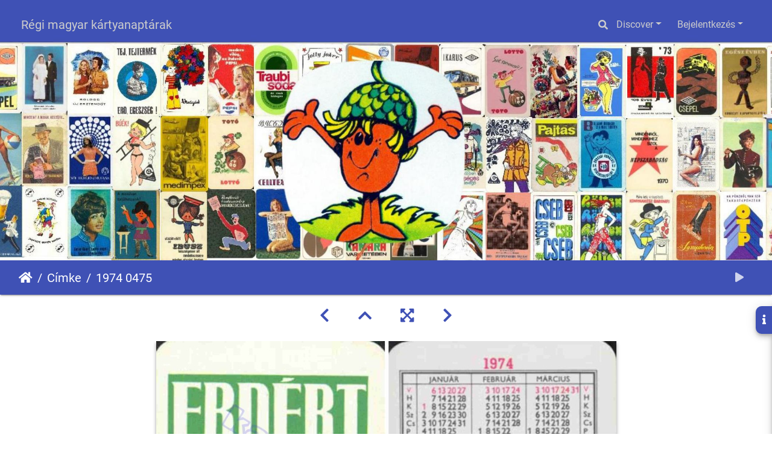

--- FILE ---
content_type: text/html; charset=utf-8
request_url: https://kartyanaptarak.hu/picture.php?/5100/tags/905-erdert_erdogazdasagi_es_faipari_termekeket_ertekesito_es_feldolgozo_vallalat
body_size: 13186
content:
<!DOCTYPE html>
<html lang="hu" dir="ltr">
<head>
    <meta http-equiv="Content-Type" content="text/html; charset=utf-8">
    <meta name="generator" content="Piwigo (aka PWG), see piwigo.org">
    <meta name="viewport" content="width=device-width, initial-scale=1.0, maximum-scale=1.0, viewport-fit=cover">
    <meta name="mobile-web-app-capable" content="yes">
    <meta name="apple-mobile-web-app-capable" content="yes">
    <meta name="apple-mobile-web-app-status-bar-style" content="black-translucent">
    <meta http-equiv="X-UA-Compatible" content="IE=edge">
    <meta name="keywords" content="ERDÉRT - ERDŐGAZDASÁGI ÉS FAIPARI TERMÉKEKET ÉRTÉKESÍTŐ ÉS FELDOLGOZÓ VÁLLALAT">
    <meta name="description" content="ERDÉRT MÉRETRE SZABÁS KIS TÉTELŰ TELEPI ELADÁS ÜTEMES SZÁLLÍTÁS, KOOPERÁCIÓ - 1974_0475.jpg">

    <title>1974 0475 | Régi magyar kártyanaptárak</title>
    <link rel="shortcut icon" type="image/x-icon" href="themes/default/icon/favicon.ico">
    <link rel="icon" sizes="192x192" href="themes/bootstrap_darkroom/img/logo.png">
    <link rel="apple-touch-icon" sizes="192x192" href="themes/bootstrap_darkroom/img/logo.png">
    <link rel="start" title="Főoldal" href="/" >
    <link rel="search" title="Keresés" href="search.php">
    <link rel="first" title="Első oldal" href="picture.php?/2076/tags/905-erdert_erdogazdasagi_es_faipari_termekeket_ertekesito_es_feldolgozo_vallalat">
    <link rel="prev" title="Előző" href="picture.php?/4968/tags/905-erdert_erdogazdasagi_es_faipari_termekeket_ertekesito_es_feldolgozo_vallalat">
    <link rel="next" title="Következő" href="picture.php?/5101/tags/905-erdert_erdogazdasagi_es_faipari_termekeket_ertekesito_es_feldolgozo_vallalat">
    <link rel="last" title="Utolsó oldal" href="picture.php?/14656/tags/905-erdert_erdogazdasagi_es_faipari_termekeket_ertekesito_es_feldolgozo_vallalat">
    <link rel="up" title="Bélyegképek" href="index.php?/tags/905-erdert_erdogazdasagi_es_faipari_termekeket_ertekesito_es_feldolgozo_vallalat">
    <link rel="canonical" href="picture.php?/5100">

     <link rel="stylesheet" type="text/css" href="_data/combined/g1fqdk.css">

<link rel="prerender" href="picture.php?/5101/tags/905-erdert_erdogazdasagi_es_faipari_termekeket_ertekesito_es_feldolgozo_vallalat">
</head>

<body id="thePicturePage" class="section-tags tag-905 image-5100 "  data-infos='{"section":"tags","tag_ids":["905"],"image_id":"5100"}'>

<div id="wrapper">
        <nav class="navbar navbar-expand-lg navbar-main bg-dark navbar-dark navbar-transparent fixed-top">
            <div class="container-fluid">
                <a class="navbar-brand mr-auto" href="/">Régi magyar kártyanaptárak</a>
                <button type="button" class="navbar-toggler" data-toggle="collapse" data-target="#navbar-menubar" aria-controls="navbar-menubar" aria-expanded="false" aria-label="Toggle navigation">
                    <span class="fas fa-bars"></span>
                </button>
                <div class="collapse navbar-collapse" id="navbar-menubar">
                  <form class="form-inline navbar-form ml-auto" role="search" action="qsearch.php" method="get" id="quicksearch" onsubmit="return this.q.value!='' && this.q.value!=qsearch_prompt;">
                    <i class="fas fa-search" title="Keresés" aria-hidden="true"></i>
                    <div class="form-group">
                        <input type="text" name="q" id="qsearchInput" class="form-control" placeholder="Keresés" />
                    </div>
                  </form>
<!-- Start of menubar.tpl -->
<ul class="navbar-nav">
    <li class="nav-item dropdown">                                                                                                                                                   
        <a href="#" class="nav-link dropdown-toggle" data-toggle="dropdown">Discover</a>
        <div class="dropdown-menu dropdown-menu-right" role="menu">
      <a class="dropdown-item" href="tags.php" title="Lehetséges címkék">Címkék
          <span class="badge badge-secondary ml-2">2919</span>      </a>
      <a class="dropdown-item" href="search.php" title="Keresés" rel="search">Keresés
                </a>
      <a class="dropdown-item" href="about.php" title="Impresszum">Impresszum
                </a>
      <a class="dropdown-item" href="notification.php" title="RSS-Feed" rel="nofollow">RSS
                </a>
      <a class="dropdown-item" href="osmmap.php?/categories&v=3" title="DISPLAY_ON_MAP" rel=nofollow>Térképi megjelenítés
                </a>
        </div>
    </li>

<li class="nav-item dropdown" id="identificationDropdown">

    <a href="#" class="nav-link dropdown-toggle" data-toggle="dropdown">Bejelentkezés</a>
    <div class="dropdown-menu dropdown-menu-right" role="menu">
<div class="dropdown-header"><form class="navbar-form" method="post" action="identification.php" id="quickconnect"><div class="form-group"><input class="form-control mb-2" type="text" name="username" id="username" value="" placeholder="Felhasználónév"><input class="form-control" type="password" name="password" id="password" placeholder="Jelszó"></div><div class="form-check checkbox"><label class="form-check-label"><input class="form-check-input" type="checkbox" name="remember_me" id="remember_me" value="1"> Jegyezz meg</label></div><input type="hidden" name="redirect" value="%2Fpicture.php%3F%2F5100%2Ftags%2F905-erdert_erdogazdasagi_es_faipari_termekeket_ertekesito_es_feldolgozo_vallalat"><button type="submit" class="btn btn-primary btn-raised" name="login">Bejelentkezés</button></form></div>    </div>


</li>

</ul>
<!-- End of menubar.tpl -->

                </div>
            </div>
        </nav>

        <div class="page-header page-header-small">
            <div class="page-header-image" style="background-image: url(/docs/hatter_Marci_kozepen_keskenycsikkal.jpg); transform: translate3d(0px, 0px, 0px);"></div>
            <div class="container">
                <div id="theHeader" class="content-center">
                    
                </div>
            </div>
        </div>




<!-- End of header.tpl -->
<!-- Start of picture.tpl -->


<nav class="navbar navbar-contextual navbar-expand-lg navbar-dark bg-primary sticky-top mb-2">
    <div class="container-fluid">
        <div class="navbar-brand">
            <div class="nav-breadcrumb d-inline-flex"><a class="nav-breadcrumb-item" href="/">Főoldal</a><a class="nav-breadcrumb-item" href="tags.php" title="Lehetséges címkék">Címke</a> <span class="nav-breadcrumb-item active">1974 0475</span></div>
        </div>
        <button type="button" class="navbar-toggler" data-toggle="collapse" data-target="#secondary-navbar" aria-controls="secondary-navbar" aria-expanded="false" aria-label="Toggle navigation">
            <span class="fas fa-bars"></span>
        </button>
        <div class="navbar-collapse collapse justify-content-end" id="secondary-navbar">
            <ul class="navbar-nav">
                <li class="nav-item">
                    <a class="nav-link" href="javascript:;" title="Diavetítés" id="startSlideshow" rel="nofollow">
                        <i class="fas fa-play fa-fw" aria-hidden="true"></i><span class="d-lg-none ml-2 text-capitalize">Diavetítés</span>
                    </a>
                </li>
            </ul>
        </div>
    </div>
</nav>


<div id="main-picture-container" class="container-fluid">


  <div class="row justify-content-center">
    <div id="navigationButtons" class="col-12 py-2">
<a href="picture.php?/4968/tags/905-erdert_erdogazdasagi_es_faipari_termekeket_ertekesito_es_feldolgozo_vallalat" title="Előző : 1974 0338" id="navPrevPicture"><i class="fas fa-chevron-left" aria-hidden="true"></i></a><a href="index.php?/tags/905-erdert_erdogazdasagi_es_faipari_termekeket_ertekesito_es_feldolgozo_vallalat" title="Bélyegképek"><i class="fas fa-chevron-up"></i></a><a href="javascript:;" title="Fullscreen" id="startPhotoSwipe"><i class="fas fa-expand-arrows-alt" aria-hidden="true"></i></a><a href="picture.php?/5101/tags/905-erdert_erdogazdasagi_es_faipari_termekeket_ertekesito_es_feldolgozo_vallalat" title="Következő : 1974 0476" id="navNextPicture"><i class="fas fa-chevron-right" aria-hidden="true"></i></a>    </div>
  </div>

  <div id="theImage" class="row d-block justify-content-center mb-3">
    <img class="path-ext-jpg file-ext-jpg" src="_data/i/galleries/Years/1974/1974_0475-me.jpg" width="763" height="594" alt="1974_0475.jpg" id="theMainImage" usemap="#mapmedium" title="ERDÉRT MÉRETRE SZABÁS KIS TÉTELŰ TELEPI ELADÁS ÜTEMES SZÁLLÍTÁS, KOOPERÁCIÓ">
  
<map name="mapmedium"><area shape=rect coords="0,0,190,594" href="picture.php?/4968/tags/905-erdert_erdogazdasagi_es_faipari_termekeket_ertekesito_es_feldolgozo_vallalat" title="Előző : 1974 0338" alt="1974 0338"><area shape=rect coords="190,0,569,148" href="index.php?/tags/905-erdert_erdogazdasagi_es_faipari_termekeket_ertekesito_es_feldolgozo_vallalat" title="Bélyegképek" alt="Bélyegképek"><area shape=rect coords="573,0,763,594" href="picture.php?/5101/tags/905-erdert_erdogazdasagi_es_faipari_termekeket_ertekesito_es_feldolgozo_vallalat" title="Következő : 1974 0476" alt="1974 0476"></map>
  </div>

<div id="sidebar">
    <div id="info-content" class="info">
        <dl id="standard" class="imageInfoTable">
            <h4>Information</h4>
            <div id="Tags" class="imageInfo">
                <dt>Címkék</dt>
                <dd>
                    <a href="index.php?/tags/905-erdert_erdogazdasagi_es_faipari_termekeket_ertekesito_es_feldolgozo_vallalat">ERDÉRT - ERDŐGAZDASÁGI ÉS FAIPARI TERMÉKEKET ÉRTÉKESÍTŐ ÉS FELDOLGOZÓ VÁLLALAT</a>                </dd>
            </div>
            
<div id="Categories" class="imageInfo">
                <dt>Albumok</dt>
                <dd>
                <a href="index.php?/category/evek-years">Évek - Years</a> / <a href="index.php?/category/album-1974">1974</a>
                <br /><a href="index.php?/category/cegek-vallalatok-szervezetek-firms-companies-organizations">Cégek, vállalatok, szervezetek - Firms, companies, organizations</a> / <a href="index.php?/category/erdert">Erdért</a>
                </dd>
            </div>

        </dl>
    </div>
    <div class="handle">
        <a id="info-link" href="#">
            <span class="fas fa-info" aria-hidden="true"></span>
        </a>
    </div>
</div>

  <div id="theImageComment" class="row justify-content-center mb-3">
    <div class="text-center col-lg-10 col-md-12 mx-auto">
      <section id="important-info">
        <h5 class="imageComment">ERDÉRT MÉRETRE SZABÁS KIS TÉTELŰ TELEPI ELADÁS ÜTEMES SZÁLLÍTÁS, KOOPERÁCIÓ</h5>
      </section>
    </div>
  </div>

      <div id="theImageShareButtons" class="row justify-content-center">
    <section id="share">
        <a href="http://twitter.com/share?text=1974 0475&amp;url=https://kartyanaptarak.hu/picture.php?/5100/tags/905-erdert_erdogazdasagi_es_faipari_termekeket_ertekesito_es_feldolgozo_vallalat"
           onclick="window.open(this.href, 'twitter-share', 'width=550,height=235');return false;" title="Share on Twitter">
            <i class="fab fa-twitter"></i>        </a>
        <a href="https://www.facebook.com/sharer/sharer.php?u=https://kartyanaptarak.hu/picture.php?/5100/tags/905-erdert_erdogazdasagi_es_faipari_termekeket_ertekesito_es_feldolgozo_vallalat"
           onclick="window.open(this.href, 'facebook-share','width=580,height=296');return false;" title="Share on Facebook">
            <i class="fab fa-facebook"></i>        </a>
        <a href="https://www.pinterest.com/pin/create/button/?url=https://kartyanaptarak.hu/picture.php?/5100/tags/905-erdert_erdogazdasagi_es_faipari_termekeket_ertekesito_es_feldolgozo_vallalat&media=https://kartyanaptarak.hu/picture.php?/5100/tags/905-erdert_erdogazdasagi_es_faipari_termekeket_ertekesito_es_feldolgozo_vallalat/../_data/i/galleries/Years/1974/1974_0475-la.jpg"
           onclick="window.open(this.href, 'pinterest-share', 'width=490,height=530');return false;" title="Pin on Pinterest">
            <i class="fab fa-pinterest"></i>        </a>
        <a href="https://vkontakte.ru/share.php?url=https://kartyanaptarak.hu/picture.php?/5100/tags/905-erdert_erdogazdasagi_es_faipari_termekeket_ertekesito_es_feldolgozo_vallalat&image=https://kartyanaptarak.hu/picture.php?/5100/tags/905-erdert_erdogazdasagi_es_faipari_termekeket_ertekesito_es_feldolgozo_vallalat/../_data/i/galleries/Years/1974/1974_0475-la.jpg"
           onclick="window.open(this.href, 'vk-share', 'width=490,height=530');return false;" title="Share on VK">
            <i class="fab fa-vk"></i>        </a>
    </section>
  </div>
</div>

<div id="carousel-container" class="container">
  <div id="theImageCarousel" class="row mx-0">
    <div class="col-lg-10 col-md-12 mx-auto">
      <div id="thumbnailCarousel" class="slick-carousel center">
                        <div class="text-center">
          <a  href="picture.php?/2076/tags/905-erdert_erdogazdasagi_es_faipari_termekeket_ertekesito_es_feldolgozo_vallalat" data-index="0" data-name="1969 0208" data-description="ERDEI TERMÉKEKET FELDOLGOZÓ ÉRTÉKESÍTŐ V. BUDAPEST" data-src-xlarge="_data/i/galleries/Years/1969/1969_0208-xx.jpg" data-size-xlarge="952 x 1242" data-src-large="_data/i/galleries/Years/1969/1969_0208-la.jpg" data-size-large="579 x 756" data-src-medium="_data/i/galleries/Years/1969/1969_0208-me.jpg" data-size-medium="455 x 594">
            <img data-lazy="_data/i/galleries/Years/1969/1969_0208-sq.jpg" alt="1969 0208" title="" class="img-fluid path-ext-jpg file-ext-jpg">
          </a>
        </div>
                        <div class="text-center">
          <a  href="picture.php?/2428/tags/905-erdert_erdogazdasagi_es_faipari_termekeket_ertekesito_es_feldolgozo_vallalat" data-index="1" data-name="1970 0172" data-description="MINDEN RENDELTETÉSNEK MEGFELELNEK: ERDÉRT FAHÁZAK" data-src-xlarge="_data/i/galleries/Years/1970/1970_0172-xx.jpg" data-size-xlarge="1598 x 1242" data-src-large="_data/i/galleries/Years/1970/1970_0172-la.jpg" data-size-large="972 x 756" data-src-medium="_data/i/galleries/Years/1970/1970_0172-me.jpg" data-size-medium="764 x 594">
            <img data-lazy="_data/i/galleries/Years/1970/1970_0172-sq.jpg" alt="1970 0172" title="" class="img-fluid path-ext-jpg file-ext-jpg">
          </a>
        </div>
                        <div class="text-center">
          <a  href="picture.php?/2541/tags/905-erdert_erdogazdasagi_es_faipari_termekeket_ertekesito_es_feldolgozo_vallalat" data-index="2" data-name="1970 0286" data-description="ERDEI TERMÉKEKET FELDOLGOZÓ ÉRTÉKESÍTŐ V. BUDAPEST BUDAPEST" data-src-xlarge="_data/i/galleries/Years/1970/1970_0286-xx.jpg" data-size-xlarge="1595 x 1242" data-src-large="_data/i/galleries/Years/1970/1970_0286-la.jpg" data-size-large="971 x 756" data-src-medium="_data/i/galleries/Years/1970/1970_0286-me.jpg" data-size-medium="763 x 594">
            <img data-lazy="_data/i/galleries/Years/1970/1970_0286-sq.jpg" alt="1970 0286" title="" class="img-fluid path-ext-jpg file-ext-jpg">
          </a>
        </div>
                        <div class="text-center">
          <a  href="picture.php?/2823/tags/905-erdert_erdogazdasagi_es_faipari_termekeket_ertekesito_es_feldolgozo_vallalat" data-index="3" data-name="1971 0069" data-description="20 ÉVES AZ ERDÉRT TÉLEN-NYÁRON FAFÉLÉVEL BÁRMINŐT IS TERVEZ: AZ ERDÉRTHEZ SIESSEN EL, S A SIKERE MEGLESZ! ERDŐGAZDASÁGI ÉS FAIPARI TERMÉKEKET ÉRÉTKESÍTŐ ÉS FELDOLGOZÓ VÁLLALAT BUDAPEST AKADÉMIA UTCA 1-3" data-src-xlarge="_data/i/galleries/Years/1971/1971_0069-xx.jpg" data-size-xlarge="1349 x 999" data-src-large="_data/i/galleries/Years/1971/1971_0069-la.jpg" data-size-large="1008 x 746" data-src-medium="_data/i/galleries/Years/1971/1971_0069-me.jpg" data-size-medium="792 x 586">
            <img data-lazy="_data/i/galleries/Years/1971/1971_0069-sq.jpg" alt="1971 0069" title="" class="img-fluid path-ext-jpg file-ext-jpg">
          </a>
        </div>
                        <div class="text-center">
          <a  href="picture.php?/2824/tags/905-erdert_erdogazdasagi_es_faipari_termekeket_ertekesito_es_feldolgozo_vallalat" data-index="4" data-name="1971 0070" data-description="20 ÉVES AZ ERDÉRT VÁLLALAT TÉLEN-NYÁRON FAFÉLÉVEL BÁRMINŐT IS TERVEZ: AZ ERDÉRT-HEZ SIESSEN EL, S A SIKERE MEGLESZ ! ERDŐGAZDASÁGI ÉS FAIPARI TERMÉKEKET ÉRTÉKESÍTŐ ÉS FELDOLGOZÓ VÁLLALAT BUDAPEST V AKADÉMIA UTCA 1-3" data-src-xlarge="_data/i/galleries/Years/1971/1971_0070-xx.jpg" data-size-xlarge="889 x 1242" data-src-large="_data/i/galleries/Years/1971/1971_0070-la.jpg" data-size-large="541 x 756" data-src-medium="_data/i/galleries/Years/1971/1971_0070-me.jpg" data-size-medium="425 x 594">
            <img data-lazy="_data/i/galleries/Years/1971/1971_0070-sq.jpg" alt="1971 0070" title="" class="img-fluid path-ext-jpg file-ext-jpg">
          </a>
        </div>
                        <div class="text-center">
          <a  href="picture.php?/2993/tags/905-erdert_erdogazdasagi_es_faipari_termekeket_ertekesito_es_feldolgozo_vallalat" data-index="5" data-name="1971 0252" data-description="20 ÉVES AZ ERDÉRT" data-src-xlarge="_data/i/galleries/Years/1971/1971_0252-xx.jpg" data-size-xlarge="1656 x 1242" data-src-large="_data/i/galleries/Years/1971/1971_0252-la.jpg" data-size-large="1008 x 756" data-src-medium="_data/i/galleries/Years/1971/1971_0252-me.jpg" data-size-medium="792 x 594">
            <img data-lazy="_data/i/galleries/Years/1971/1971_0252-sq.jpg" alt="1971 0252" title="" class="img-fluid path-ext-jpg file-ext-jpg">
          </a>
        </div>
                        <div class="text-center">
          <a  href="picture.php?/3432/tags/905-erdert_erdogazdasagi_es_faipari_termekeket_ertekesito_es_feldolgozo_vallalat" data-index="6" data-name="1972 0119" data-description="FURNIROK BUTORLAPOK MŰFALEMEZEK LÉCEK BARKÁCS FAANYAGOK KISELADÁSA AZ ERDÉRT SZAKBOLTJAIBAN VÁRJÁK AZ ERDÉRT SZAKBOLTOK" data-src-xlarge="_data/i/galleries/Years/1972/1972_0119-xx.jpg" data-size-xlarge="1298 x 999" data-src-large="_data/i/galleries/Years/1972/1972_0119-la.jpg" data-size-large="982 x 756" data-src-medium="_data/i/galleries/Years/1972/1972_0119-me.jpg" data-size-medium="771 x 594">
            <img data-lazy="_data/i/galleries/Years/1972/1972_0119-sq.jpg" alt="1972 0119" title="" class="img-fluid path-ext-jpg file-ext-jpg">
          </a>
        </div>
                        <div class="text-center">
          <a  href="picture.php?/3731/tags/905-erdert_erdogazdasagi_es_faipari_termekeket_ertekesito_es_feldolgozo_vallalat" data-index="7" data-name="1972 0428" data-description="ERDÉRT AZ ERDÉRT VÁLLALAT SZAKBOLTJAI: BUDAPEST NAGYKŐRÖS" data-src-xlarge="_data/i/galleries/Years/1972/1972_0428-xx.jpg" data-size-xlarge="1613 x 1242" data-src-large="_data/i/galleries/Years/1972/1972_0428-la.jpg" data-size-large="982 x 756" data-src-medium="_data/i/galleries/Years/1972/1972_0428-me.jpg" data-size-medium="771 x 594">
            <img data-lazy="_data/i/galleries/Years/1972/1972_0428-sq.jpg" alt="1972 0428" title="" class="img-fluid path-ext-jpg file-ext-jpg">
          </a>
        </div>
                        <div class="text-center">
          <a  href="picture.php?/3732/tags/905-erdert_erdogazdasagi_es_faipari_termekeket_ertekesito_es_feldolgozo_vallalat" data-index="8" data-name="1972 0429" data-description="ERDÉRT TELEPEK AZ ORSZÁG MINDEN RÉSZÉBEN" data-src-xlarge="_data/i/galleries/Years/1972/1972_0429-la.jpg" data-size-xlarge="899 x 584" data-src-large="_data/i/galleries/Years/1972/1972_0429-la.jpg" data-size-large="899 x 584" data-src-medium="_data/i/galleries/Years/1972/1972_0429-me.jpg" data-size-medium="792 x 514">
            <img data-lazy="_data/i/galleries/Years/1972/1972_0429-sq.jpg" alt="1972 0429" title="" class="img-fluid path-ext-jpg file-ext-jpg">
          </a>
        </div>
                        <div class="text-center">
          <a  href="picture.php?/3733/tags/905-erdert_erdogazdasagi_es_faipari_termekeket_ertekesito_es_feldolgozo_vallalat" data-index="9" data-name="1972 0430" data-description="ERDÉRT" data-src-xlarge="_data/i/galleries/Years/1972/1972_0430-xl.jpg" data-size-xlarge="580 x 899" data-src-large="_data/i/galleries/Years/1972/1972_0430-la.jpg" data-size-large="487 x 756" data-src-medium="_data/i/galleries/Years/1972/1972_0430-me.jpg" data-size-medium="383 x 594">
            <img data-lazy="_data/i/galleries/Years/1972/1972_0430-sq.jpg" alt="1972 0430" title="" class="img-fluid path-ext-jpg file-ext-jpg">
          </a>
        </div>
                        <div class="text-center">
          <a  href="picture.php?/4211/tags/905-erdert_erdogazdasagi_es_faipari_termekeket_ertekesito_es_feldolgozo_vallalat" data-index="10" data-name="1973 0291" data-description="MÉRETRE SZABOTT FŰRÉSZÁRUK, FALEMEZFÉLÉK, FARAGOTTFA, MOZAIKPARKETTÁK, FAHÁZELEMEK AZ ERDÉRT KISELADÁSI TELEPEIN BUDAKESZI, SZOLNOK, ALSÓZSOLCA, BALATONSZENTGYÖRGY, KÉTEGYHÁZA, MÁTÉSZALKA ERDŐGAZDASÁGI ÉS FAIPARI TERMÉKEKET ÉRTÉKESÍTŐ ÉS FELDOLGOZÓ VÁLLALAT" data-src-xlarge="_data/i/galleries/Years/1973/1973_0291-xx.jpg" data-size-xlarge="1600 x 1242" data-src-large="_data/i/galleries/Years/1973/1973_0291-la.jpg" data-size-large="974 x 756" data-src-medium="_data/i/galleries/Years/1973/1973_0291-me.jpg" data-size-medium="765 x 594">
            <img data-lazy="_data/i/galleries/Years/1973/1973_0291-sq.jpg" alt="1973 0291" title="" class="img-fluid path-ext-jpg file-ext-jpg">
          </a>
        </div>
                        <div class="text-center">
          <a  href="picture.php?/4456/tags/905-erdert_erdogazdasagi_es_faipari_termekeket_ertekesito_es_feldolgozo_vallalat" data-index="11" data-name="1973 0552" data-description="ERDÉRT SZAKBOLTOK FALEMEZEK, FURNÉROK, PARKETTÁK, BARKÁCS FAANYAGOK NAGY VÁLASZTÉKBAN BUDAPEST NAGYKŐRÖS CSONGRÁD ERDŐGAZDASÁGI ÉS FAIPARI TERMÉKEKET ÉRTÉKESÍTŐ ÉS FELDOLGOZÓ VÁLLALAT" data-src-xlarge="_data/i/galleries/Years/1973/1973_0552-xx.jpg" data-size-xlarge="1600 x 1242" data-src-large="_data/i/galleries/Years/1973/1973_0552-la.jpg" data-size-large="974 x 756" data-src-medium="_data/i/galleries/Years/1973/1973_0552-me.jpg" data-size-medium="765 x 594">
            <img data-lazy="_data/i/galleries/Years/1973/1973_0552-sq.jpg" alt="1973 0552" title="" class="img-fluid path-ext-jpg file-ext-jpg">
          </a>
        </div>
                        <div class="text-center">
          <a  href="picture.php?/4457/tags/905-erdert_erdogazdasagi_es_faipari_termekeket_ertekesito_es_feldolgozo_vallalat" data-index="12" data-name="1973 0553" data-description="ERDÉRT KERESKEDELMI ÉS FAIPARI NAGYVÁLLALAT ORSZÁGOS TELEP ÉS SZAKÜZLET HÁLÓZATA BIZTOSÍTJA A FAFELHASZNÁLÓK ÉS FOGYASZTÓK ELLÁTÁSÁT ERDŐGAZDASÁGI ÉS FAIPARI TERMÉKEKET ÉRTÉKESÍTŐ ÉS FELDOLGOZÓ VÁLLALAT" data-src-xlarge="_data/i/galleries/Years/1973/1973_0553-xx.jpg" data-size-xlarge="1600 x 1242" data-src-large="_data/i/galleries/Years/1973/1973_0553-la.jpg" data-size-large="974 x 756" data-src-medium="_data/i/galleries/Years/1973/1973_0553-me.jpg" data-size-medium="765 x 594">
            <img data-lazy="_data/i/galleries/Years/1973/1973_0553-sq.jpg" alt="1973 0553" title="" class="img-fluid path-ext-jpg file-ext-jpg">
          </a>
        </div>
                        <div class="text-center">
          <a  href="picture.php?/4629/tags/905-erdert_erdogazdasagi_es_faipari_termekeket_ertekesito_es_feldolgozo_vallalat" data-index="13" data-name="1973 0729" data-description="HÉTVÉGI ÉS EGYÉB RENDELTETÉSŰ FAHÁZ GARNITÚRÁKAT, ELEMEKET RÖVID HATÁRIDŐRE SZÁLLÍT ERDÉRT FAHÁZOSZTÁLYA BUDAPEST ERDÉRT ERDŐGAZDASÁGI ÉS FAIPARI TERMÉKEKET ÉRTÉKESÍTŐ ÉS FELDOLGOZÓ VÁLLALAT BUDAPEST" data-src-xlarge="_data/i/galleries/Years/1973/1973_0729-me.jpg" data-size-xlarge="750 x 588" data-src-large="_data/i/galleries/Years/1973/1973_0729-me.jpg" data-size-large="750 x 588" data-src-medium="_data/i/galleries/Years/1973/1973_0729-me.jpg" data-size-medium="750 x 588">
            <img data-lazy="_data/i/galleries/Years/1973/1973_0729-sq.jpg" alt="1973 0729" title="" class="img-fluid path-ext-jpg file-ext-jpg">
          </a>
        </div>
                        <div class="text-center">
          <a  href="picture.php?/15873/tags/905-erdert_erdogazdasagi_es_faipari_termekeket_ertekesito_es_feldolgozo_vallalat" data-index="14" data-name="1973 0768" data-description="AZ ERDÉRT VÁLLALAT HAZAI ÉS EXPORT CÉLRA FELVÁSÁROL LOMBOS GÖMBFÁT KIVÁGÁST PAPÍRFÁT EGYÉB ERDEI- ÉS FŰRÉSZIPARI VÁLASZTÉKOKAT ERDÉRT ERDŐGAZDASÁGI ÉS FAIPARI TERMÉKEKET ÉRTÉKESÍTŐ ÉS FELDOLGOZÓ VÁLLALAT BUDAPEST V. AKADÉMIA U. 1-3." data-src-xlarge="_data/i/galleries/Years/1973/1973_0768-xx.jpg" data-size-xlarge="1600 x 1242" data-src-large="_data/i/galleries/Years/1973/1973_0768-la.jpg" data-size-large="974 x 756" data-src-medium="_data/i/galleries/Years/1973/1973_0768-me.jpg" data-size-medium="765 x 594">
            <img data-lazy="_data/i/galleries/Years/1973/1973_0768-sq.jpg" alt="1973 0768" title="" class="img-fluid path-ext-jpg file-ext-jpg">
          </a>
        </div>
                        <div class="text-center">
          <a  href="picture.php?/4968/tags/905-erdert_erdogazdasagi_es_faipari_termekeket_ertekesito_es_feldolgozo_vallalat" data-index="15" data-name="1974 0338" data-description="ERDÉRT FAHÁZAK ELŐREGYÁRTOTT MODUL ELEMEKBŐL EGYÉNI IGÉNYEKHEZ VARIÁLHATÓK OTP HITELRE IS KAPHATÓ" data-src-xlarge="_data/i/galleries/Years/1974/1974_0338-xx.jpg" data-size-xlarge="1602 x 1242" data-src-large="_data/i/galleries/Years/1974/1974_0338-la.jpg" data-size-large="975 x 756" data-src-medium="_data/i/galleries/Years/1974/1974_0338-me.jpg" data-size-medium="766 x 594">
            <img data-lazy="_data/i/galleries/Years/1974/1974_0338-sq.jpg" alt="1974 0338" title="" class="img-fluid path-ext-jpg file-ext-jpg">
          </a>
        </div>
                        <div class="text-center thumbnail-active">
          <a  id="thumbnail-active" href="picture.php?/5100/tags/905-erdert_erdogazdasagi_es_faipari_termekeket_ertekesito_es_feldolgozo_vallalat" data-index="16" data-name="1974 0475" data-description="ERDÉRT MÉRETRE SZABÁS KIS TÉTELŰ TELEPI ELADÁS ÜTEMES SZÁLLÍTÁS, KOOPERÁCIÓ" data-src-xlarge="_data/i/galleries/Years/1974/1974_0475-xx.jpg" data-size-xlarge="1595 x 1242" data-src-large="_data/i/galleries/Years/1974/1974_0475-la.jpg" data-size-large="971 x 756" data-src-medium="_data/i/galleries/Years/1974/1974_0475-me.jpg" data-size-medium="763 x 594">
            <img data-lazy="_data/i/galleries/Years/1974/1974_0475-sq.jpg" alt="1974 0475" title="" class="img-fluid path-ext-jpg file-ext-jpg">
          </a>
        </div>
                        <div class="text-center">
          <a  href="picture.php?/5101/tags/905-erdert_erdogazdasagi_es_faipari_termekeket_ertekesito_es_feldolgozo_vallalat" data-index="17" data-name="1974 0476" data-description="ERDÉRT KOOPERÁCIÓ" data-src-xlarge="_data/i/galleries/Years/1974/1974_0476-me.jpg" data-size-xlarge="750 x 583" data-src-large="_data/i/galleries/Years/1974/1974_0476-me.jpg" data-size-large="750 x 583" data-src-medium="_data/i/galleries/Years/1974/1974_0476-me.jpg" data-size-medium="750 x 583">
            <img data-lazy="_data/i/galleries/Years/1974/1974_0476-sq.jpg" alt="1974 0476" title="" class="img-fluid path-ext-jpg file-ext-jpg">
          </a>
        </div>
                        <div class="text-center">
          <a  href="picture.php?/15765/tags/905-erdert_erdogazdasagi_es_faipari_termekeket_ertekesito_es_feldolgozo_vallalat" data-index="18" data-name="1974 0767" data-description="ERDÉRT FATERMÉK SZAKBOLTOK FALEMEZEK FURNÉROK PARKETTÁK DESZKA, LÉC BUDAPEST BUDAKESZI NAGYKŐRÖS CSONGRÁD" data-src-xlarge="_data/i/galleries/Years/1974/1974_0767-la.jpg" data-size-xlarge="576 x 750" data-src-large="_data/i/galleries/Years/1974/1974_0767-la.jpg" data-size-large="576 x 750" data-src-medium="_data/i/galleries/Years/1974/1974_0767-me.jpg" data-size-medium="456 x 594">
            <img data-lazy="_data/i/galleries/Years/1974/1974_0767-sq.jpg" alt="1974 0767" title="" class="img-fluid path-ext-jpg file-ext-jpg">
          </a>
        </div>
                        <div class="text-center">
          <a  href="picture.php?/15885/tags/905-erdert_erdogazdasagi_es_faipari_termekeket_ertekesito_es_feldolgozo_vallalat" data-index="19" data-name="1974 0776" data-description="FORGÁCSLAPOK LÁDÁK, FAHÁZAK ERDÉRT VÁROSNAMÉNYI GYÁREGYSÉGÉBEN" data-src-xlarge="_data/i/galleries/Years/1974/1974_0776-xx.jpg" data-size-xlarge="1597 x 1242" data-src-large="_data/i/galleries/Years/1974/1974_0776-la.jpg" data-size-large="972 x 756" data-src-medium="_data/i/galleries/Years/1974/1974_0776-me.jpg" data-size-medium="763 x 594">
            <img data-lazy="_data/i/galleries/Years/1974/1974_0776-sq.jpg" alt="1974 0776" title="" class="img-fluid path-ext-jpg file-ext-jpg">
          </a>
        </div>
                        <div class="text-center">
          <a  href="picture.php?/5566/tags/905-erdert_erdogazdasagi_es_faipari_termekeket_ertekesito_es_feldolgozo_vallalat" data-index="20" data-name="1975 0177" data-description="FATERMÉKEK ERDÉRT ERDŐGAZDASÁGI ÉS FAIPARI TERMÉKEKET ÉRTÉKESÍTŐ ÉS FELDOLGOZÓ VÁLLALAT BUDAPEST" data-src-xlarge="_data/i/galleries/Years/1975/1975_0177-xx.jpg" data-size-xlarge="1598 x 1242" data-src-large="_data/i/galleries/Years/1975/1975_0177-la.jpg" data-size-large="972 x 756" data-src-medium="_data/i/galleries/Years/1975/1975_0177-me.jpg" data-size-medium="764 x 594">
            <img data-lazy="_data/i/galleries/Years/1975/1975_0177-sq.jpg" alt="1975 0177" title="" class="img-fluid path-ext-jpg file-ext-jpg">
          </a>
        </div>
                        <div class="text-center">
          <a  href="picture.php?/5567/tags/905-erdert_erdogazdasagi_es_faipari_termekeket_ertekesito_es_feldolgozo_vallalat" data-index="21" data-name="1975 0178" data-description="MIND A TÍZ UJJADRA SZÜKSÉGED VAN !! ERDÉRT MUNKAVÉDELEM ERDŐGAZDASÁGI ÉS FAIPARI TERMÉKEKET ÉRTÉKESÍTŐ ÉS FELDOLGOZÓ VÁLLALAT BUDAPEST V. AKADÉMIA U. 1-3 TELEFON: 313-550, 118-218, 124-346" data-src-xlarge="_data/i/galleries/Years/1975/1975_0178-xx.jpg" data-size-xlarge="1593 x 1242" data-src-large="_data/i/galleries/Years/1975/1975_0178-la.jpg" data-size-large="970 x 756" data-src-medium="_data/i/galleries/Years/1975/1975_0178-me.jpg" data-size-medium="762 x 594">
            <img data-lazy="_data/i/galleries/Years/1975/1975_0178-sq.jpg" alt="1975 0178" title="" class="img-fluid path-ext-jpg file-ext-jpg">
          </a>
        </div>
                        <div class="text-center">
          <a  href="picture.php?/5568/tags/905-erdert_erdogazdasagi_es_faipari_termekeket_ertekesito_es_feldolgozo_vallalat" data-index="22" data-name="1975 0179" data-description="ERDÉRT REFA PANEL A JÁRMŰGYÁRTÓ- ÉS ÉPÍTŐIPAR KORSZERŰ ÚJ ALAPANYAGA! ERDŐGAZDASÁGI ÉS FAIPARI TERMÉKEKET ÉRTÉKESÍTŐ ÉS FELDOLGOZÓ VÁLLALAT BUDAPEST" data-src-xlarge="_data/i/galleries/Years/1975/1975_0179-xx.jpg" data-size-xlarge="1610 x 1242" data-src-large="_data/i/galleries/Years/1975/1975_0179-la.jpg" data-size-large="980 x 756" data-src-medium="_data/i/galleries/Years/1975/1975_0179-me.jpg" data-size-medium="770 x 594">
            <img data-lazy="_data/i/galleries/Years/1975/1975_0179-sq.jpg" alt="1975 0179" title="" class="img-fluid path-ext-jpg file-ext-jpg">
          </a>
        </div>
                        <div class="text-center">
          <a  href="picture.php?/5629/tags/905-erdert_erdogazdasagi_es_faipari_termekeket_ertekesito_es_feldolgozo_vallalat" data-index="23" data-name="1975 0241" data-description="FATERMÉKET ERDÉRT SZAKBOLTBÓL VÁSÁROLJON GAZDAG MINŐSÉGI ÉS MÉRETI VÁLASZTÉK BUDAPEST CSEPEL BUDAKESZI NAGYKŐRÖS CSONGRÁD ERDŐGAZDASÁGI ÉS FAIPARI TERMÉKEKET ÉRTÉKESÍTŐ ÉS FELDOLGOZÓ VÁLLALAT BUDAPEST V. AKADÉMIA U." data-src-xlarge="_data/i/galleries/Years/1975/1975_0241-xx.jpg" data-size-xlarge="1284 x 999" data-src-large="_data/i/galleries/Years/1975/1975_0241-la.jpg" data-size-large="971 x 756" data-src-medium="_data/i/galleries/Years/1975/1975_0241-me.jpg" data-size-medium="763 x 594">
            <img data-lazy="_data/i/galleries/Years/1975/1975_0241-sq.jpg" alt="1975 0241" title="" class="img-fluid path-ext-jpg file-ext-jpg">
          </a>
        </div>
                        <div class="text-center">
          <a  href="picture.php?/5872/tags/905-erdert_erdogazdasagi_es_faipari_termekeket_ertekesito_es_feldolgozo_vallalat" data-index="24" data-name="1975 0499" data-description="ERDÉRT FAHÁZ ELŐREGYÁRTOTT MODUL ELEMEKBŐL FAHÁZ ERDŐGAZDASÁGI ÉS FAIPARI TERMÉKEKET ÉRTÉKESÍTŐ ÉS FELDOLGOZÓ VÁLLALAT" data-src-xlarge="_data/i/galleries/Years/1975/1975_0499-la.jpg" data-size-xlarge="576 x 750" data-src-large="_data/i/galleries/Years/1975/1975_0499-la.jpg" data-size-large="576 x 750" data-src-medium="_data/i/galleries/Years/1975/1975_0499-me.jpg" data-size-medium="456 x 594">
            <img data-lazy="_data/i/galleries/Years/1975/1975_0499-sq.jpg" alt="1975 0499" title="" class="img-fluid path-ext-jpg file-ext-jpg">
          </a>
        </div>
                        <div class="text-center">
          <a  href="picture.php?/5873/tags/905-erdert_erdogazdasagi_es_faipari_termekeket_ertekesito_es_feldolgozo_vallalat" data-index="25" data-name="1975 0500" data-description="BÚTORIPARI MÉRETRE SZABOTT FORGÁCSLAPOK ERDÉRT VÁSÁROSNAMÉNYI GYÁREGYSÉGÉBŐL! ERDŐGAZDASÁGI ÉS FAIPARI TERMÉKEKET ÉRTÉKESÍTŐ ÉS FELDOLGOZÓ VÁLLALAT" data-src-xlarge="_data/i/galleries/Years/1975/1975_0500-xx.jpg" data-size-xlarge="1583 x 1242" data-src-large="_data/i/galleries/Years/1975/1975_0500-la.jpg" data-size-large="964 x 756" data-src-medium="_data/i/galleries/Years/1975/1975_0500-me.jpg" data-size-medium="757 x 594">
            <img data-lazy="_data/i/galleries/Years/1975/1975_0500-sq.jpg" alt="1975 0500" title="" class="img-fluid path-ext-jpg file-ext-jpg">
          </a>
        </div>
                        <div class="text-center">
          <a  href="picture.php?/5874/tags/905-erdert_erdogazdasagi_es_faipari_termekeket_ertekesito_es_feldolgozo_vallalat" data-index="26" data-name="1975 0501" data-description="ERDÉRT ORSZÁGOS TELEPHÁLÓZAT FŰRÉSZÁRUK FATERMÉKEK KISTÉTELBEN IS! ERDŐGAZDASÁGI ÉS FAIPARI TERMÉKEKET ÉRTÉKESÍTŐ ÉS FELDOLGOZÓ VÁLLALAT" data-src-xlarge="_data/i/galleries/Years/1975/1975_0501-xx.jpg" data-size-xlarge="952 x 1242" data-src-large="_data/i/galleries/Years/1975/1975_0501-la.jpg" data-size-large="579 x 756" data-src-medium="_data/i/galleries/Years/1975/1975_0501-me.jpg" data-size-medium="455 x 594">
            <img data-lazy="_data/i/galleries/Years/1975/1975_0501-sq.jpg" alt="1975 0501" title="" class="img-fluid path-ext-jpg file-ext-jpg">
          </a>
        </div>
                        <div class="text-center">
          <a  href="picture.php?/6256/tags/905-erdert_erdogazdasagi_es_faipari_termekeket_ertekesito_es_feldolgozo_vallalat" data-index="27" data-name="1976 0053" data-description="ERDÉRT 1951 1976 25 JUBILEUMI ÉV ERDŐGAZDASÁGI ÉS FAIPARI TERMÉKEKET ÉRTÉKESÍTŐ ÉS FELDOLGOZÓ VÁLLALAT BUDAPEST" data-src-xlarge="_data/i/galleries/Years/1976/1976_0053-xx.jpg" data-size-xlarge="1576 x 1242" data-src-large="_data/i/galleries/Years/1976/1976_0053-la.jpg" data-size-large="959 x 756" data-src-medium="_data/i/galleries/Years/1976/1976_0053-me.jpg" data-size-medium="753 x 594">
            <img data-lazy="_data/i/galleries/Years/1976/1976_0053-sq.jpg" alt="1976 0053" title="" class="img-fluid path-ext-jpg file-ext-jpg">
          </a>
        </div>
                        <div class="text-center">
          <a  href="picture.php?/6403/tags/905-erdert_erdogazdasagi_es_faipari_termekeket_ertekesito_es_feldolgozo_vallalat" data-index="28" data-name="1976 0204" data-description="ERDÉRT FATERMÉKEK 25 ÉV ERDŐGAZDASÁGI ÉS FAIPARI TERMÉKEKET ÉRTÉKESÍTŐ ÉS FELDOLGOZÓ VÁLLALAT BUDAPEST V. AKADÉMIA U. 1-3." data-src-xlarge="_data/i/galleries/Years/1976/1976_0204-xx.jpg" data-size-xlarge="1304 x 999" data-src-large="_data/i/galleries/Years/1976/1976_0204-la.jpg" data-size-large="986 x 756" data-src-medium="_data/i/galleries/Years/1976/1976_0204-me.jpg" data-size-medium="775 x 594">
            <img data-lazy="_data/i/galleries/Years/1976/1976_0204-sq.jpg" alt="1976 0204" title="" class="img-fluid path-ext-jpg file-ext-jpg">
          </a>
        </div>
                        <div class="text-center">
          <a  href="picture.php?/6404/tags/905-erdert_erdogazdasagi_es_faipari_termekeket_ertekesito_es_feldolgozo_vallalat" data-index="29" data-name="1976 0205" data-description="FORGÁCSLAPOK HUZALFŰZÖTT FALÁDA FAGYAPOT ERDÉRT VÁSÁROSNAMÉNYI GYÁREGYSÉGE ERDŐGAZDASÁGI ÉS FAIPARI TERMÉKEKET ÉRTÉKESÍTŐ ÉS FELDOLGOZÓ VÁLLALAT BUDAPEST V. AKADÉMIA U. 1-3" data-src-xlarge="_data/i/galleries/Years/1976/1976_0205-xx.jpg" data-size-xlarge="1286 x 999" data-src-large="_data/i/galleries/Years/1976/1976_0205-la.jpg" data-size-large="973 x 756" data-src-medium="_data/i/galleries/Years/1976/1976_0205-me.jpg" data-size-medium="764 x 594">
            <img data-lazy="_data/i/galleries/Years/1976/1976_0205-sq.jpg" alt="1976 0205" title="" class="img-fluid path-ext-jpg file-ext-jpg">
          </a>
        </div>
                        <div class="text-center">
          <a  href="picture.php?/6405/tags/905-erdert_erdogazdasagi_es_faipari_termekeket_ertekesito_es_feldolgozo_vallalat" data-index="30" data-name="1976 0206" data-description="1951 - 1976 25. ÉV ERDÉRT ERDŐGAZDASÁGI ÉS FAIPARI TERMÉKEKET ÉRTÉKESÍTŐ ÉS FELDOLGOZÓ VÁLLALAT BUDAPEST AKADÉMIAI U. 1-3." data-src-xlarge="_data/i/galleries/Years/1976/1976_0206-xx.jpg" data-size-xlarge="1276 x 999" data-src-large="_data/i/galleries/Years/1976/1976_0206-la.jpg" data-size-large="965 x 756" data-src-medium="_data/i/galleries/Years/1976/1976_0206-me.jpg" data-size-medium="758 x 594">
            <img data-lazy="_data/i/galleries/Years/1976/1976_0206-sq.jpg" alt="1976 0206" title="" class="img-fluid path-ext-jpg file-ext-jpg">
          </a>
        </div>
                        <div class="text-center">
          <a  href="picture.php?/6406/tags/905-erdert_erdogazdasagi_es_faipari_termekeket_ertekesito_es_feldolgozo_vallalat" data-index="31" data-name="1976 0207" data-description="ERDÉRT FA SZAKBOLTOK BUDAPEST NAGYKŐRÖS SZENTENDRE GÖD BALASSAGYARMAT GAZDAG VÁLASZTÉK * SZAKMAI TANÁCSADÁS ERDŐGAZDASÁGI ÉS FAIPARI TERMÉKEKET ÉRTÉKESÍTŐ ÉS FELDOLGOZÓ VÁLLALAT BUDAPEST V." data-src-xlarge="_data/i/galleries/Years/1976/1976_0207-xx.jpg" data-size-xlarge="949 x 1242" data-src-large="_data/i/galleries/Years/1976/1976_0207-la.jpg" data-size-large="578 x 756" data-src-medium="_data/i/galleries/Years/1976/1976_0207-me.jpg" data-size-medium="454 x 594">
            <img data-lazy="_data/i/galleries/Years/1976/1976_0207-sq.jpg" alt="1976 0207" title="" class="img-fluid path-ext-jpg file-ext-jpg">
          </a>
        </div>
                        <div class="text-center">
          <a  href="picture.php?/6725/tags/905-erdert_erdogazdasagi_es_faipari_termekeket_ertekesito_es_feldolgozo_vallalat" data-index="32" data-name="1976 0554" data-description="REFA PANEL ERDÉRT ERDŐGAZDASÁGI ÉS FAIPARI TERMÉKEKET ÉRTÉKESÍTŐ ÉS FELDOLGOZÓ VÁLLALAT" data-src-xlarge="_data/i/galleries/Years/1976/1976_0554-xx.jpg" data-size-xlarge="1561 x 1242" data-src-large="_data/i/galleries/Years/1976/1976_0554-la.jpg" data-size-large="950 x 756" data-src-medium="_data/i/galleries/Years/1976/1976_0554-me.jpg" data-size-medium="746 x 594">
            <img data-lazy="_data/i/galleries/Years/1976/1976_0554-sq.jpg" alt="1976 0554" title="" class="img-fluid path-ext-jpg file-ext-jpg">
          </a>
        </div>
                        <div class="text-center">
          <a  href="picture.php?/6726/tags/905-erdert_erdogazdasagi_es_faipari_termekeket_ertekesito_es_feldolgozo_vallalat" data-index="33" data-name="1976 0555" data-description="ERDÉRT ERDŐGAZDASÁGI ÉS FAIPARI TERMÉKEKET ÉRTÉKESÍTŐ ÉS FELDOLGOZÓ VÁLLALAT ORSZÁGOS TELEPHÁLÓZAT" data-src-xlarge="_data/i/galleries/Years/1976/1976_0555-xx.jpg" data-size-xlarge="973 x 1242" data-src-large="_data/i/galleries/Years/1976/1976_0555-la.jpg" data-size-large="592 x 756" data-src-medium="_data/i/galleries/Years/1976/1976_0555-me.jpg" data-size-medium="465 x 594">
            <img data-lazy="_data/i/galleries/Years/1976/1976_0555-sq.jpg" alt="1976 0555" title="" class="img-fluid path-ext-jpg file-ext-jpg">
          </a>
        </div>
                        <div class="text-center">
          <a  href="picture.php?/6727/tags/905-erdert_erdogazdasagi_es_faipari_termekeket_ertekesito_es_feldolgozo_vallalat" data-index="34" data-name="1976 0556" data-description="ERDÉRT FAHÁZAK ELŐREGYÁRTOTT MODUL ELEMEKBŐL OTP ERDŐGAZDASÁGI ÉS FAIPARI TERMÉKEKET ÉRTÉKESÍTŐ ÉS FELDOLGOZÓ VÁLLALAT ORSZÁGOS TELEPHÁLÓZAT" data-src-xlarge="_data/i/galleries/Years/1976/1976_0556-xx.jpg" data-size-xlarge="952 x 1242" data-src-large="_data/i/galleries/Years/1976/1976_0556-la.jpg" data-size-large="579 x 756" data-src-medium="_data/i/galleries/Years/1976/1976_0556-me.jpg" data-size-medium="455 x 594">
            <img data-lazy="_data/i/galleries/Years/1976/1976_0556-sq.jpg" alt="1976 0556" title="" class="img-fluid path-ext-jpg file-ext-jpg">
          </a>
        </div>
                        <div class="text-center">
          <a  href="picture.php?/7222/tags/905-erdert_erdogazdasagi_es_faipari_termekeket_ertekesito_es_feldolgozo_vallalat" data-index="35" data-name="1977 0226" data-description="ERDÉRT FAHÁZAK OTP HITELRE IS! ERDŐGAZDASÁGI ÉS FAIPARI TERMÉKEKET ÉRTÉKESÍTŐ ÉS FELDOLGOZÓ VÁLLALAT BUDAPEST" data-src-xlarge="_data/i/galleries/Years/1977/1977_0226-xx.jpg" data-size-xlarge="942 x 1242" data-src-large="_data/i/galleries/Years/1977/1977_0226-la.jpg" data-size-large="573 x 756" data-src-medium="_data/i/galleries/Years/1977/1977_0226-me.jpg" data-size-medium="450 x 594">
            <img data-lazy="_data/i/galleries/Years/1977/1977_0226-sq.jpg" alt="1977 0226" title="" class="img-fluid path-ext-jpg file-ext-jpg">
          </a>
        </div>
                        <div class="text-center">
          <a  href="picture.php?/7223/tags/905-erdert_erdogazdasagi_es_faipari_termekeket_ertekesito_es_feldolgozo_vallalat" data-index="36" data-name="1977 0227" data-description="FŰRÉSZÁRÚK FATERMÉKEK ERDÉRT ERDŐGAZDASÁGI ÉS FAIPARI TERMÉKEKET ÉRTÉKESÍTŐ ÉS FELDOLGOZÓ VÁLLALAT BUDAPEST" data-src-xlarge="_data/i/galleries/Years/1977/1977_0227-xx.jpg" data-size-xlarge="938 x 1242" data-src-large="_data/i/galleries/Years/1977/1977_0227-la.jpg" data-size-large="571 x 756" data-src-medium="_data/i/galleries/Years/1977/1977_0227-me.jpg" data-size-medium="448 x 594">
            <img data-lazy="_data/i/galleries/Years/1977/1977_0227-sq.jpg" alt="1977 0227" title="" class="img-fluid path-ext-jpg file-ext-jpg">
          </a>
        </div>
                        <div class="text-center">
          <a  href="picture.php?/7484/tags/905-erdert_erdogazdasagi_es_faipari_termekeket_ertekesito_es_feldolgozo_vallalat" data-index="37" data-name="1977 0521" data-description="ERDÉRT SZAKBOLTOK BUDAPEST BUDAKESZI NAGYKŐRÖS SZENTENDRE ERDŐGAZDASÁGI ÉS FAIPARI TERMÉKEKET ÉRTÉKESÍTŐ ÉS FELDOLGOZÓ VÁLLALAT" data-src-xlarge="_data/i/galleries/Years/1977/1977_0521-xx.jpg" data-size-xlarge="1598 x 1242" data-src-large="_data/i/galleries/Years/1977/1977_0521-la.jpg" data-size-large="972 x 756" data-src-medium="_data/i/galleries/Years/1977/1977_0521-me.jpg" data-size-medium="764 x 594">
            <img data-lazy="_data/i/galleries/Years/1977/1977_0521-sq.jpg" alt="1977 0521" title="" class="img-fluid path-ext-jpg file-ext-jpg">
          </a>
        </div>
                        <div class="text-center">
          <a  href="picture.php?/7485/tags/905-erdert_erdogazdasagi_es_faipari_termekeket_ertekesito_es_feldolgozo_vallalat" data-index="38" data-name="1977 0522" data-description="ERDÉRT KORSZERŰ ÚJ TERMÉKE REFA PANEL SZABADALOM! NAGYSZILÁRDSÁGÚ RÉTEGELT FAROSTLEMEZ ERDŐGAZDASÁGI ÉS FAIPARI TERMÉKEKET ÉRTÉKESÍTŐ ÉS FELDOLGOZÓ VÁLLALAT" data-src-xlarge="_data/i/galleries/Years/1977/1977_0522-xx.jpg" data-size-xlarge="949 x 1242" data-src-large="_data/i/galleries/Years/1977/1977_0522-la.jpg" data-size-large="577 x 756" data-src-medium="_data/i/galleries/Years/1977/1977_0522-me.jpg" data-size-medium="453 x 594">
            <img data-lazy="_data/i/galleries/Years/1977/1977_0522-sq.jpg" alt="1977 0522" title="" class="img-fluid path-ext-jpg file-ext-jpg">
          </a>
        </div>
                        <div class="text-center">
          <a  href="picture.php?/7486/tags/905-erdert_erdogazdasagi_es_faipari_termekeket_ertekesito_es_feldolgozo_vallalat" data-index="39" data-name="1977 0523" data-description="FŰRÉSZÁRUK FAHÁZAK ERDÉRT ERDŐGAZDASÁGI ÉS FAIPARI TERMÉKEKET ÉRTÉKESÍTŐ ÉS FELDOLGOZÓ VÁLLALAT" data-src-xlarge="_data/i/galleries/Years/1977/1977_0523-xx.jpg" data-size-xlarge="949 x 1242" data-src-large="_data/i/galleries/Years/1977/1977_0523-la.jpg" data-size-large="577 x 756" data-src-medium="_data/i/galleries/Years/1977/1977_0523-me.jpg" data-size-medium="453 x 594">
            <img data-lazy="_data/i/galleries/Years/1977/1977_0523-sq.jpg" alt="1977 0523" title="" class="img-fluid path-ext-jpg file-ext-jpg">
          </a>
        </div>
                        <div class="text-center">
          <a  href="picture.php?/7914/tags/905-erdert_erdogazdasagi_es_faipari_termekeket_ertekesito_es_feldolgozo_vallalat" data-index="40" data-name="1978 0238" data-description="ERDÉRT FAHÁZAK HÉTVÉGI HÁZAK, NYARALÓK ÜZEMI CÉLÚ FAÉPÜLETEK VARIÁLHATÓ MODUL ELEMEKBŐL ERDÉRT FAHÁZOSZTÁLY BUDAPEST ERDŐGAZDASÁGI ÉS FAIPARI TERMÉKEKET ÉRTÉKESÍTŐ ÉS FELDOLGOZÓ VÁLLALAT" data-src-xlarge="_data/i/galleries/Years/1978/1978_0238-xx.jpg" data-size-xlarge="962 x 1242" data-src-large="_data/i/galleries/Years/1978/1978_0238-la.jpg" data-size-large="586 x 756" data-src-medium="_data/i/galleries/Years/1978/1978_0238-me.jpg" data-size-medium="460 x 594">
            <img data-lazy="_data/i/galleries/Years/1978/1978_0238-sq.jpg" alt="1978 0238" title="" class="img-fluid path-ext-jpg file-ext-jpg">
          </a>
        </div>
                        <div class="text-center">
          <a  href="picture.php?/8020/tags/905-erdert_erdogazdasagi_es_faipari_termekeket_ertekesito_es_feldolgozo_vallalat" data-index="41" data-name="1978 0349" data-description="ERDÉRT FATERMÉK SZAKBOLTOK BUDAPEST NAGYKŐRÖS SZENTENDRE NAGY VÁLASZTÉK, MÉRETSZABÁS BARKÁCSOLÁSI SZAKTANÁCSADÁS ERDŐGAZDASÁGI ÉS FAIPARI TERMÉKEKET ÉRTÉKESÍTŐ ÉS FELDOLGOZÓ VÁLLALAT BUDAPEST" data-src-xlarge="_data/i/galleries/Years/1978/1978_0349-xx.jpg" data-size-xlarge="1262 x 999" data-src-large="_data/i/galleries/Years/1978/1978_0349-la.jpg" data-size-large="955 x 756" data-src-medium="_data/i/galleries/Years/1978/1978_0349-me.jpg" data-size-medium="750 x 594">
            <img data-lazy="_data/i/galleries/Years/1978/1978_0349-sq.jpg" alt="1978 0349" title="" class="img-fluid path-ext-jpg file-ext-jpg">
          </a>
        </div>
                        <div class="text-center">
          <a  href="picture.php?/8281/tags/905-erdert_erdogazdasagi_es_faipari_termekeket_ertekesito_es_feldolgozo_vallalat" data-index="42" data-name="1978 0653" data-description="ERDÉRT MÉRETRE SZABOTT FŰRÉSZÁRUK ERDŐGAZDASÁGI ÉS FAIPARI TERMÉKEKET ÉRTÉKESÍTŐ ÉS FELDOLGOZÓ VÁLLALAT" data-src-xlarge="_data/i/galleries/Years/1978/1978_0653-xx.jpg" data-size-xlarge="1617 x 1242" data-src-large="_data/i/galleries/Years/1978/1978_0653-la.jpg" data-size-large="984 x 756" data-src-medium="_data/i/galleries/Years/1978/1978_0653-me.jpg" data-size-medium="773 x 594">
            <img data-lazy="_data/i/galleries/Years/1978/1978_0653-sq.jpg" alt="1978 0653" title="" class="img-fluid path-ext-jpg file-ext-jpg">
          </a>
        </div>
                        <div class="text-center">
          <a  href="picture.php?/8282/tags/905-erdert_erdogazdasagi_es_faipari_termekeket_ertekesito_es_feldolgozo_vallalat" data-index="43" data-name="1978 0655" data-description="ORSZÁGOS TELEPHÁLÓZAT FATERMÉKEK, FŰRÉSZÁRUK ERDÉRT ERDŐGAZDASÁGI ÉS FAIPARI TERMÉKEKET ÉRTÉKESÍTŐ ÉS FELDOLGOZÓ VÁLLALAT" data-src-xlarge="_data/i/galleries/Years/1978/1978_0655-xx.jpg" data-size-xlarge="1602 x 1242" data-src-large="_data/i/galleries/Years/1978/1978_0655-la.jpg" data-size-large="975 x 756" data-src-medium="_data/i/galleries/Years/1978/1978_0655-me.jpg" data-size-medium="766 x 594">
            <img data-lazy="_data/i/galleries/Years/1978/1978_0655-sq.jpg" alt="1978 0655" title="" class="img-fluid path-ext-jpg file-ext-jpg">
          </a>
        </div>
                        <div class="text-center">
          <a  href="picture.php?/8283/tags/905-erdert_erdogazdasagi_es_faipari_termekeket_ertekesito_es_feldolgozo_vallalat" data-index="44" data-name="1978 0656" data-description="LÁDÁK RAKODÓLAPOK ERDÉRT ERDŐGAZDASÁGI ÉS FAIPARI TERMÉKEKET ÉRTÉKESÍTŐ ÉS FELDOLGOZÓ VÁLLALAT" data-src-xlarge="_data/i/galleries/Years/1978/1978_0656-xx.jpg" data-size-xlarge="932 x 1242" data-src-large="_data/i/galleries/Years/1978/1978_0656-la.jpg" data-size-large="567 x 756" data-src-medium="_data/i/galleries/Years/1978/1978_0656-me.jpg" data-size-medium="446 x 594">
            <img data-lazy="_data/i/galleries/Years/1978/1978_0656-sq.jpg" alt="1978 0656" title="" class="img-fluid path-ext-jpg file-ext-jpg">
          </a>
        </div>
                        <div class="text-center">
          <a  href="picture.php?/8873/tags/905-erdert_erdogazdasagi_es_faipari_termekeket_ertekesito_es_feldolgozo_vallalat" data-index="45" data-name="1979 0325" data-description="ERDÉRT FAIPAR FŰRÉSZÁRUK FORGÁCSLAPOK REFA-PANELEK LÁDATERMÉKEK KFÉLE FAHÁZAK FAGYÁRTMÁNYOK FARAGOTTFA, STB ERDŐGAZDASÁGI ÉS FAIPARI TERMÉKEKET ÉRTÉKESÍTŐ ÉS FELDOLGOZÓ VÁLLALAT BUDAPEST" data-src-xlarge="_data/i/galleries/Years/1979/1979_0325-xx.jpg" data-size-xlarge="1294 x 999" data-src-large="_data/i/galleries/Years/1979/1979_0325-la.jpg" data-size-large="979 x 756" data-src-medium="_data/i/galleries/Years/1979/1979_0325-me.jpg" data-size-medium="769 x 594">
            <img data-lazy="_data/i/galleries/Years/1979/1979_0325-sq.jpg" alt="1979 0325" title="" class="img-fluid path-ext-jpg file-ext-jpg">
          </a>
        </div>
                        <div class="text-center">
          <a  href="picture.php?/9144/tags/905-erdert_erdogazdasagi_es_faipari_termekeket_ertekesito_es_feldolgozo_vallalat" data-index="46" data-name="1979 0627" data-description="ERDÉRT FAHÁZAK ELŐREGYÁRTOTT, VARIÁLHATÓ MODUL ELEMEKBŐL! ERDŐGAZDASÁGI ÉS FAIPARI TERMÉKEKET ÉRTÉKESÍTŐ ÉS FELDOLGOZÓ VÁLLALAT" data-src-xlarge="_data/i/galleries/Years/1979/1979_0627-xx.jpg" data-size-xlarge="1595 x 1242" data-src-large="_data/i/galleries/Years/1979/1979_0627-la.jpg" data-size-large="971 x 756" data-src-medium="_data/i/galleries/Years/1979/1979_0627-me.jpg" data-size-medium="763 x 594">
            <img data-lazy="_data/i/galleries/Years/1979/1979_0627-sq.jpg" alt="1979 0627" title="" class="img-fluid path-ext-jpg file-ext-jpg">
          </a>
        </div>
                        <div class="text-center">
          <a  href="picture.php?/9229/tags/905-erdert_erdogazdasagi_es_faipari_termekeket_ertekesito_es_feldolgozo_vallalat" data-index="47" data-name="1979 0728" data-description="ERDÉRT ERDŐGAZDASÁGI ÉS FAIPARI TERMÉKEKET ÉRTÉKESÍTŐ ÉS FELDOLGOZÓ VÁLLALAT" data-src-xlarge="_data/i/galleries/Years/1979/1979_0728-xx.jpg" data-size-xlarge="1586 x 1242" data-src-large="_data/i/galleries/Years/1979/1979_0728-la.jpg" data-size-large="965 x 756" data-src-medium="_data/i/galleries/Years/1979/1979_0728-me.jpg" data-size-medium="758 x 594">
            <img data-lazy="_data/i/galleries/Years/1979/1979_0728-sq.jpg" alt="1979 0728" title="" class="img-fluid path-ext-jpg file-ext-jpg">
          </a>
        </div>
                        <div class="text-center">
          <a  href="picture.php?/9230/tags/905-erdert_erdogazdasagi_es_faipari_termekeket_ertekesito_es_feldolgozo_vallalat" data-index="48" data-name="1979 0729" data-description="ERDÉRT ERDŐGAZDASÁGI ÉS FAIPARI TERMÉKEKET ÉRTÉKESÍTŐ ÉS FELDOLGOZÓ VÁLLALAT" data-src-xlarge="_data/i/galleries/Years/1979/1979_0729-xx.jpg" data-size-xlarge="1608 x 1242" data-src-large="_data/i/galleries/Years/1979/1979_0729-la.jpg" data-size-large="978 x 756" data-src-medium="_data/i/galleries/Years/1979/1979_0729-me.jpg" data-size-medium="769 x 594">
            <img data-lazy="_data/i/galleries/Years/1979/1979_0729-sq.jpg" alt="1979 0729" title="" class="img-fluid path-ext-jpg file-ext-jpg">
          </a>
        </div>
                        <div class="text-center">
          <a  href="picture.php?/9865/tags/905-erdert_erdogazdasagi_es_faipari_termekeket_ertekesito_es_feldolgozo_vallalat" data-index="49" data-name="1980 0431" data-description="GANG-NAIL ELŐREGYÁRTOTT KÜLÖNLEGES TETŐSZERKEZET ERDÉRT ERDŐGAZDASÁGI ÉS FAIPARI TERMÉKEKET ÉRTÉKESÍTŐ ÉS FELDOLGOZÓ VÁLLALAT BUDAPEST" data-src-xlarge="_data/i/galleries/Years/1980/1980_0431-me.jpg" data-size-xlarge="750 x 581" data-src-large="_data/i/galleries/Years/1980/1980_0431-me.jpg" data-size-large="750 x 581" data-src-medium="_data/i/galleries/Years/1980/1980_0431-me.jpg" data-size-medium="750 x 581">
            <img data-lazy="_data/i/galleries/Years/1980/1980_0431-sq.jpg" alt="1980 0431" title="" class="img-fluid path-ext-jpg file-ext-jpg">
          </a>
        </div>
                        <div class="text-center">
          <a  href="picture.php?/9992/tags/905-erdert_erdogazdasagi_es_faipari_termekeket_ertekesito_es_feldolgozo_vallalat" data-index="50" data-name="1980 0566" data-description="ERDÉRT ORSZÁGOS TELEPHÁLÓZAT FŰRÉSZÁRUK FATERMÉKEK ERDŐGAZDASÁGI ÉS FAIPARI TERMÉKEKET ÉRTÉKESÍTŐ ÉS FELDOLGOZÓ VÁLLALAT BUDAPEST" data-src-xlarge="_data/i/galleries/Years/1980/1980_0566-la.jpg" data-size-xlarge="576 x 750" data-src-large="_data/i/galleries/Years/1980/1980_0566-la.jpg" data-size-large="576 x 750" data-src-medium="_data/i/galleries/Years/1980/1980_0566-me.jpg" data-size-medium="456 x 594">
            <img data-lazy="_data/i/galleries/Years/1980/1980_0566-sq.jpg" alt="1980 0566" title="" class="img-fluid path-ext-jpg file-ext-jpg">
          </a>
        </div>
                        <div class="text-center">
          <a  href="picture.php?/9993/tags/905-erdert_erdogazdasagi_es_faipari_termekeket_ertekesito_es_feldolgozo_vallalat" data-index="51" data-name="1980 0567" data-description="ERDÉRT SZAKBOLTOK BUDAKESZI NAGYKŐRÖS SZENTENDRE" data-src-xlarge="_data/i/galleries/Years/1980/1980_0567-xl.jpg" data-size-xlarge="561 x 899" data-src-large="_data/i/galleries/Years/1980/1980_0567-la.jpg" data-size-large="471 x 756" data-src-medium="_data/i/galleries/Years/1980/1980_0567-me.jpg" data-size-medium="370 x 594">
            <img data-lazy="_data/i/galleries/Years/1980/1980_0567-sq.jpg" alt="1980 0567" title="" class="img-fluid path-ext-jpg file-ext-jpg">
          </a>
        </div>
                        <div class="text-center">
          <a  href="picture.php?/10371/tags/905-erdert_erdogazdasagi_es_faipari_termekeket_ertekesito_es_feldolgozo_vallalat" data-index="52" data-name="1981 0151" data-description="ERDÉRT MÉRETRE SZABOTT FŰRÉSZÁRUK TAKARÉKOS TERMELÉS" data-src-xlarge="_data/i/galleries/Years/1981/1981_0151-xx.jpg" data-size-xlarge="953 x 1242" data-src-large="_data/i/galleries/Years/1981/1981_0151-la.jpg" data-size-large="580 x 756" data-src-medium="_data/i/galleries/Years/1981/1981_0151-me.jpg" data-size-medium="455 x 594">
            <img data-lazy="_data/i/galleries/Years/1981/1981_0151-sq.jpg" alt="1981 0151" title="" class="img-fluid path-ext-jpg file-ext-jpg">
          </a>
        </div>
                        <div class="text-center">
          <a  href="picture.php?/10372/tags/905-erdert_erdogazdasagi_es_faipari_termekeket_ertekesito_es_feldolgozo_vallalat" data-index="53" data-name="1981 0152" data-description="ERDÉRT FŰRÉSZÁRUK" data-src-xlarge="_data/i/galleries/Years/1981/1981_0152-xx.jpg" data-size-xlarge="1607 x 1242" data-src-large="_data/i/galleries/Years/1981/1981_0152-la.jpg" data-size-large="978 x 756" data-src-medium="_data/i/galleries/Years/1981/1981_0152-me.jpg" data-size-medium="768 x 594">
            <img data-lazy="_data/i/galleries/Years/1981/1981_0152-sq.jpg" alt="1981 0152" title="" class="img-fluid path-ext-jpg file-ext-jpg">
          </a>
        </div>
                        <div class="text-center">
          <a  href="picture.php?/10373/tags/905-erdert_erdogazdasagi_es_faipari_termekeket_ertekesito_es_feldolgozo_vallalat" data-index="54" data-name="1981 0153" data-description="ERDÉRT KORSZERŰ CSOMAGOLÁS: ALTUNA BOKSZ ERDÉRT LÁDATERMELÉSI ÉS ÉRTÉKESÍTÉSI OSZTÁLY" data-src-xlarge="_data/i/galleries/Years/1981/1981_0153-xx.jpg" data-size-xlarge="1581 x 1242" data-src-large="_data/i/galleries/Years/1981/1981_0153-la.jpg" data-size-large="962 x 756" data-src-medium="_data/i/galleries/Years/1981/1981_0153-me.jpg" data-size-medium="756 x 594">
            <img data-lazy="_data/i/galleries/Years/1981/1981_0153-sq.jpg" alt="1981 0153" title="" class="img-fluid path-ext-jpg file-ext-jpg">
          </a>
        </div>
                        <div class="text-center">
          <a  href="picture.php?/10791/tags/905-erdert_erdogazdasagi_es_faipari_termekeket_ertekesito_es_feldolgozo_vallalat" data-index="55" data-name="1981 0608" data-description="ERDÉRT FAHÁZOSZTÁLY FAHÁZAK KORSZERŰ BORÍTÁSÚ ÚJ ELEMEKBŐL" data-src-xlarge="i.php?/galleries/Years/1981/1981_0608-xx.jpg" data-size-xlarge="956 x 1242" data-src-large="i.php?/galleries/Years/1981/1981_0608-la.jpg" data-size-large="582 x 756" data-src-medium="_data/i/galleries/Years/1981/1981_0608-me.jpg" data-size-medium="457 x 594">
            <img data-lazy="_data/i/galleries/Years/1981/1981_0608-sq.jpg" alt="1981 0608" title="" class="img-fluid path-ext-jpg file-ext-jpg">
          </a>
        </div>
                        <div class="text-center">
          <a  href="picture.php?/11048/tags/905-erdert_erdogazdasagi_es_faipari_termekeket_ertekesito_es_feldolgozo_vallalat" data-index="56" data-name="1982 0034" data-description="ERDÉRT ERDŐGAZDASÁGI ÉS FAIPARI TERMÉKEKET ÉRTÉKESÍTŐ ÉS FELDOLGOZÓ VÁLLALAT" data-src-xlarge="_data/i/galleries/Years/1982/1982_0034-xx.jpg" data-size-xlarge="931 x 1242" data-src-large="_data/i/galleries/Years/1982/1982_0034-la.jpg" data-size-large="567 x 756" data-src-medium="_data/i/galleries/Years/1982/1982_0034-me.jpg" data-size-medium="445 x 594">
            <img data-lazy="_data/i/galleries/Years/1982/1982_0034-sq.jpg" alt="1982 0034" title="" class="img-fluid path-ext-jpg file-ext-jpg">
          </a>
        </div>
                        <div class="text-center">
          <a  href="picture.php?/11305/tags/905-erdert_erdogazdasagi_es_faipari_termekeket_ertekesito_es_feldolgozo_vallalat" data-index="57" data-name="1982 0292" data-description="ERDÉRT ERDŐGAZDASÁGI ÉS FAIPARI TERMÉKEKET ÉRTÉKESÍTŐ ÉS FELDOLGOZÓ VÁLLALAT" data-src-xlarge="_data/i/galleries/Years/1982/1982_0292-xx.jpg" data-size-xlarge="1593 x 1242" data-src-large="_data/i/galleries/Years/1982/1982_0292-la.jpg" data-size-large="969 x 756" data-src-medium="_data/i/galleries/Years/1982/1982_0292-me.jpg" data-size-medium="762 x 594">
            <img data-lazy="_data/i/galleries/Years/1982/1982_0292-sq.jpg" alt="1982 0292" title="" class="img-fluid path-ext-jpg file-ext-jpg">
          </a>
        </div>
                        <div class="text-center">
          <a  href="picture.php?/11759/tags/905-erdert_erdogazdasagi_es_faipari_termekeket_ertekesito_es_feldolgozo_vallalat" data-index="58" data-name="1982 0758" data-description="ERDÉRT ERDŐGAZDASÁGI ÉS FAIPARI TERMÉKEKET ÉRTÉKESÍTŐ ÉS FELDOLGOZÓ VÁLLALAT" data-src-xlarge="_data/i/galleries/Years/1982/1982_0758-xx.jpg" data-size-xlarge="932 x 1242" data-src-large="_data/i/galleries/Years/1982/1982_0758-la.jpg" data-size-large="567 x 756" data-src-medium="_data/i/galleries/Years/1982/1982_0758-me.jpg" data-size-medium="446 x 594">
            <img data-lazy="_data/i/galleries/Years/1982/1982_0758-sq.jpg" alt="1982 0758" title="" class="img-fluid path-ext-jpg file-ext-jpg">
          </a>
        </div>
                        <div class="text-center">
          <a  href="picture.php?/12399/tags/905-erdert_erdogazdasagi_es_faipari_termekeket_ertekesito_es_feldolgozo_vallalat" data-index="59" data-name="1983 0495" data-description="ERDÉRT ERDŐGAZDASÁGI ÉS FAIPARI TERMÉKEKET ÉRTÉKESÍTŐ ÉS FELDOLGOZÓ VÁLLALAT" data-src-xlarge="_data/i/galleries/Years/1983/1983_0495-xx.jpg" data-size-xlarge="1605 x 1242" data-src-large="_data/i/galleries/Years/1983/1983_0495-la.jpg" data-size-large="977 x 756" data-src-medium="_data/i/galleries/Years/1983/1983_0495-me.jpg" data-size-medium="767 x 594">
            <img data-lazy="_data/i/galleries/Years/1983/1983_0495-sq.jpg" alt="1983 0495" title="" class="img-fluid path-ext-jpg file-ext-jpg">
          </a>
        </div>
                        <div class="text-center">
          <a  href="picture.php?/12400/tags/905-erdert_erdogazdasagi_es_faipari_termekeket_ertekesito_es_feldolgozo_vallalat" data-index="60" data-name="1983 0496" data-description="ERDÉRT ERDŐGAZDASÁGI ÉS FAIPARI TERMÉKEKET ÉRTÉKESÍTŐ ÉS FELDOLGOZÓ VÁLLALAT" data-src-xlarge="_data/i/galleries/Years/1983/1983_0496-xx.jpg" data-size-xlarge="952 x 1242" data-src-large="_data/i/galleries/Years/1983/1983_0496-la.jpg" data-size-large="579 x 756" data-src-medium="_data/i/galleries/Years/1983/1983_0496-me.jpg" data-size-medium="455 x 594">
            <img data-lazy="_data/i/galleries/Years/1983/1983_0496-sq.jpg" alt="1983 0496" title="" class="img-fluid path-ext-jpg file-ext-jpg">
          </a>
        </div>
                        <div class="text-center">
          <a  href="picture.php?/12401/tags/905-erdert_erdogazdasagi_es_faipari_termekeket_ertekesito_es_feldolgozo_vallalat" data-index="61" data-name="1983 0497" data-description="ERDÉRT ERDŐGAZDASÁGI ÉS FAIPARI TERMÉKEKET ÉRTÉKESÍTŐ ÉS FELDOLGOZÓ VÁLLALAT" data-src-xlarge="_data/i/galleries/Years/1983/1983_0497-xx.jpg" data-size-xlarge="914 x 1242" data-src-large="_data/i/galleries/Years/1983/1983_0497-la.jpg" data-size-large="556 x 756" data-src-medium="_data/i/galleries/Years/1983/1983_0497-me.jpg" data-size-medium="437 x 594">
            <img data-lazy="_data/i/galleries/Years/1983/1983_0497-sq.jpg" alt="1983 0497" title="" class="img-fluid path-ext-jpg file-ext-jpg">
          </a>
        </div>
                        <div class="text-center">
          <a  href="picture.php?/13369/tags/905-erdert_erdogazdasagi_es_faipari_termekeket_ertekesito_es_feldolgozo_vallalat" data-index="62" data-name="1984 0431" data-description="ERDÉRT FORGÁCSLAP" data-src-xlarge="_data/i/galleries/Years/1984/1984_0431-xx.jpg" data-size-xlarge="784 x 1050" data-src-large="_data/i/galleries/Years/1984/1984_0431-la.jpg" data-size-large="564 x 756" data-src-medium="_data/i/galleries/Years/1984/1984_0431-me.jpg" data-size-medium="443 x 594">
            <img data-lazy="_data/i/galleries/Years/1984/1984_0431-sq.jpg" alt="1984 0431" title="" class="img-fluid path-ext-jpg file-ext-jpg">
          </a>
        </div>
                        <div class="text-center">
          <a  href="picture.php?/14589/tags/905-erdert_erdogazdasagi_es_faipari_termekeket_ertekesito_es_feldolgozo_vallalat" data-index="63" data-name="1985 0494" data-description="ERDEI SZÖRPÖK ERDEI TERMÉKEKET FELDOLGOZÓ- ÉS ÉRTÉKESÍTŐ VÁLLALAT" data-src-xlarge="_data/i/galleries/Years/1985/1985_0494-xx.jpg" data-size-xlarge="1650 x 1242" data-src-large="_data/i/galleries/Years/1985/1985_0494-la.jpg" data-size-large="1004 x 756" data-src-medium="_data/i/galleries/Years/1985/1985_0494-me.jpg" data-size-medium="789 x 594">
            <img data-lazy="_data/i/galleries/Years/1985/1985_0494-sq.jpg" alt="1985 0494" title="" class="img-fluid path-ext-jpg file-ext-jpg">
          </a>
        </div>
                        <div class="text-center">
          <a  href="picture.php?/14656/tags/905-erdert_erdogazdasagi_es_faipari_termekeket_ertekesito_es_feldolgozo_vallalat" data-index="64" data-name="1985 0561" data-description="ERDÉRT VÁLLALAT BUDAPEST" data-src-xlarge="_data/i/galleries/Years/1985/1985_0561-xx.jpg" data-size-xlarge="952 x 1242" data-src-large="_data/i/galleries/Years/1985/1985_0561-la.jpg" data-size-large="579 x 756" data-src-medium="_data/i/galleries/Years/1985/1985_0561-me.jpg" data-size-medium="455 x 594">
            <img data-lazy="_data/i/galleries/Years/1985/1985_0561-sq.jpg" alt="1985 0561" title="" class="img-fluid path-ext-jpg file-ext-jpg">
          </a>
        </div>
        </div>
    </div>
  </div>








</div>

<div id="info-container" class="container-fluid">
  <div id="theImageInfos" class="row justify-content-center">
    <div class="col-lg-8 col-md-10 col-12 mx-auto">
   <!-- comments -->
    </div>
  </div>


</div>
        <!-- Start of footer.tpl -->
        <div class="copyright container-fluid">
            <div class="text-center">
                                Ha hozzá szeretnél járulni az gyűjteményhez, akkor ide írj: kartyanaptar@freemail.hu | Az oldal motorja: 	<a href="https://piwigo.org" class="Piwigo">Piwigo</a>


            </div>
        </div>
</div>
<div class="pswp" tabindex="-1" role="dialog" aria-hidden="true">
     <div class="pswp__bg"></div>
     <div class="pswp__scroll-wrap">
           <div class="pswp__container">
             <div class="pswp__item"></div>
             <div class="pswp__item"></div>
             <div class="pswp__item"></div>
           </div>
           <div class="pswp__ui pswp__ui--hidden">
             <div class="pswp__top-bar">
                 <div class="pswp__counter"></div>
                 <button class="pswp__button pswp__button--close" title="Close (Esc)"></button>
                 <button class="pswp__button pswp__button--share" title="Share"></button>
                 <button class="pswp__button pswp__button--fs" title="Toggle fullscreen"></button>
                 <button class="pswp__button pswp__button--zoom" title="Zoom in/out"></button>
                 <button class="pswp__button pswp__button--details" title="Picture details"></button>
                 <button class="pswp__button pswp__button--autoplay" title="AutoPlay"></button>
                 <div class="pswp__preloader">
                     <div class="pswp__preloader__icn">
                       <div class="pswp__preloader__cut">
                         <div class="pswp__preloader__donut"></div>
                       </div>
                     </div>
                 </div>
             </div>
             <div class="pswp__share-modal pswp__share-modal--hidden pswp__single-tap">
                 <div class="pswp__share-tooltip"></div>
             </div>
             <button class="pswp__button pswp__button--arrow--left" title="Previous (arrow left)"></button>
             <button class="pswp__button pswp__button--arrow--right" title="Next (arrow right)"></button>
             <div class="pswp__caption">
                 <div class="pswp__caption__center"></div>
             </div>
         </div>
     </div>
</div>



<script type="text/javascript" src="_data/combined/biz6kf.js"></script>
<script type="text/javascript">//<![CDATA[

var qsearch_icon = $('#navbar-menubar>#quicksearch>.fa-search');
var qsearch_text = $('#navbar-menubar>#quicksearch #qsearchInput');
$(qsearch_icon).click(function () {
  $(qsearch_text).focus();
});
$(document).ready(function() {
  $('#navbar-menubar>#quicksearch').css({'color': $('#navbar-menubar .nav-link').css('color')});
});
var sfactor = $(".page-header").height() - 50;
var color = "rgba(0, 0, 0, 1)";
var nb_main_height = $('.navbar-main').outerHeight();
$(window).resize(function(){
  sfactor = $(".page-header").height() -50;
});

function setNavbarOpacity() {
  var alpha = 0 + ($(window).scrollTop() / sfactor);
  $('.page-header').attr('style', 'background-color: ' + setColorOpacity(color, alpha) + ' !important');
  $('.page-header .content-center').css('opacity', 1 - alpha * 2.5);
  $('.page-header .page-header-image').css('opacity', 1 - alpha);
  var top_offset = $(window).scrollTop();
  var p_size = $('.page-header').outerHeight() - $(".navbar-main").outerHeight() - $(".navbar-contextual").outerHeight();
  var c_size = $('.page-header').outerHeight() - $(".navbar-contextual").outerHeight();
  if (!$('.navbar-contextual .navbar-collapse').hasClass('show')) {
    if (top_offset >= c_size) {
      $('.navbar-contextual.navbar-transparent').attr('style', 'background-color: ' + setColorOpacity(color, 1) + ' !important;');
    } else {
      $('.navbar-contextual.navbar-transparent').removeAttr('style');
    }
  }
  if (top_offset >= p_size) {
    if ($('.navbar-main .navbar-nav').find('.nav-item.dropdown.show').length == 0) {
      $('.navbar-main').css('top', 0-(top_offset-p_size));
    }
  } else {
    $('.navbar-main').css('top', 0);
  }

  if($('.page-header.page-header-small').length == 0) {
    if (top_offset > 5) {
      $('.navbar-contextual.navbar-transparent').fadeIn('slow').addClass('d-flex');
    } else {
      $('.navbar-contextual.navbar-transparent').fadeOut('slow').removeClass('d-flex');
    }
  }
}

$(window).scroll(function(){
  setNavbarOpacity();
});
$('.navbar-main .navbar-collapse').on('show.bs.collapse', function() {
  $('.navbar-main').attr('style', 'background-color: rgba(0, 0, 0, 0.9) !important');
});
$('.navbar-main .navbar-collapse').on('hidden.bs.collapse', function() {
  $('.navbar-main').attr('style', '');
});
document.onkeydown = function(e){e=e||window.event;if (e.altKey) return true;var target=e.target||e.srcElement;if (target && target.type) return true;	var keyCode=e.keyCode||e.which, docElem=document.documentElement, url;switch(keyCode){case 63235: case 39: if ((e.ctrlKey || docElem.scrollLeft==docElem.scrollWidth-docElem.clientWidth) && $('.pswp--visible').length === 0)url="picture.php?/5101/tags/905-erdert_erdogazdasagi_es_faipari_termekeket_ertekesito_es_feldolgozo_vallalat"; break;case 63234: case 37: if ((e.ctrlKey || docElem.scrollLeft==0) && $('.pswp--visible').length === 0)url="picture.php?/4968/tags/905-erdert_erdogazdasagi_es_faipari_termekeket_ertekesito_es_feldolgozo_vallalat"; break;case 36: if (e.ctrlKey)url="picture.php?/2076/tags/905-erdert_erdogazdasagi_es_faipari_termekeket_ertekesito_es_feldolgozo_vallalat"; break;case 35: if (e.ctrlKey)url="picture.php?/14656/tags/905-erdert_erdogazdasagi_es_faipari_termekeket_ertekesito_es_feldolgozo_vallalat"; break;case 38: if (e.ctrlKey)url="index.php?/tags/905-erdert_erdogazdasagi_es_faipari_termekeket_ertekesito_es_feldolgozo_vallalat"; break;}if (url) {window.location=url.replace("&amp;","&"); return false;}return true;}
$(document).ready(function() { $("#wrapper").css({"position":"relative","overflow-x":"hidden"}); });
$(document).ready(function(){$('#thumbnailCarousel').slick({infinite: false,lazyLoad: 'ondemand',centerMode: true,swipeToSlide: true,slidesToShow: 7,slidesToScroll: 1,responsive: [{breakpoint: 1200,settings: {slidesToShow: 5,}},{breakpoint: 768,settings: {slidesToShow: 3,slidesToScroll: 3}},{breakpoint: 420,settings: {centerMode: false,slidesToShow: 2,slidesToScroll: 2}}]});var currentThumbnailIndex = $('#thumbnailCarousel .thumbnail-active:not(.slick-cloned)').data('slick-index');$('#thumbnailCarousel').slick('goTo', currentThumbnailIndex, true);});
var selector = '#thumbnailCarousel';function startPhotoSwipe(idx) {$(selector).each(function() {$('#thumbnail-active').addClass('active');var $pic     = $(this),getItems = function() {var items = [];$pic.find('a').each(function() {if ($(this).attr('data-video')) {var $src            = $(this).data('src-original'),$size           = $(this).data('size-original').split('x'),$width          = $size[0],$height         = $size[1],$src_preview    = $(this).data('src-medium'),$size_preview   = $(this).data('size-medium').split(' x '),$width_preview  = $size_preview[0],$height_preview = $size_preview[1],$href           = $(this).attr('href'),$title          = '<a href="' + $href + '">' + $(this).data('name') + '</a><ul><li>' + $(this).data('description') + '</li></ul>';var item = {is_video : true,href     : $href,src      : $src_preview,w        : $width_preview,h        : $height_preview,title    : $title,videoProperties: {src   : $src,w     : $width,h     : $height,}};} else {var $src_xlarge     = $(this).data('src-xlarge'),$size_xlarge    = $(this).data('size-xlarge').split(' x '),$width_xlarge   = $size_xlarge[0],$height_xlarge  = $size_xlarge[1],$src_large      = $(this).data('src-large'),$size_large     = $(this).data('size-large').split(' x '),$width_large    = $size_large[0],$height_large   = $size_large[1],$src_medium     = $(this).data('src-medium'),$size_medium    = $(this).data('size-medium').split(' x '),$width_medium   = $size_medium[0],$height_medium  = $size_medium[1],$href           = $(this).attr('href'),$title          = '<a href="' + $href + '"><div><div>' + $(this).data('name');$title         += '</div>';
                     if ($(this).data('description').length > 0) {$title += '<ul id="pswp--caption--description"><li>' + $(this).data('description') + '</li></ul>'; }
$title      += '</div></a>';var item = {is_video: false,href: $href,mediumImage: {src   : $src_medium,w     : $width_medium,h     : $height_medium,title : $title},largeImage: {src   : $src_large,w     : $width_large,h     : $height_large,title : $title},xlargeImage: {src   : $src_xlarge,w     : $width_xlarge,h     : $height_xlarge,title : $title}};}items.push(item);});return items;};var items = getItems();var $pswp = $('.pswp')[0];if (typeof(idx) === "number") {var $index = idx;} else {var $index = $(selector + ' a.active').data('index');}if (navigator.userAgent.match(/IEMobile\/11\.0/)) {var $history = false;} else {var $history = true;}var options = {index: $index,showHideOpacity: true,closeOnScroll: false,closeOnVerticalDrag: false,focus: false,history: $history,preload: [1,2],shareButtons: [                           {id:'facebook', label:'<i class="fab fa-facebook fa-2x fa-fw"></i> Share on Facebook', url:'https://www.facebook.com/sharer/sharer.php?u={{url}}'},
                           {id:'twitter', label:'<i class="fab fa-twitter fa-2x fa-fw"></i> Tweet', url:'https://twitter.com/intent/tweet?url={{url}}'},
                           {id:'pinterest', label:'<i class="fab fa-pinterest fa-2x fa-fw"></i> Pin it', url:'http://www.pinterest.com/pin/create/button/?url={{url}}&media=' + window.location + '/../{{raw_image_url}}'},
                           {id:'download', label:'<i class="fas fa-cloud-download-alt fa-2x fa-fw"></i> Download image', url:'{{raw_image_url}}', download:true}
],};var photoSwipe = new PhotoSwipe($pswp, PhotoSwipeUI_Default, items, options);var realViewportWidth,useLargeImages = false,firstResize = true,imageSrcWillChange;photoSwipe.listen('beforeResize', function() {realViewportWidth = photoSwipe.viewportSize.x * window.devicePixelRatio;if(useLargeImages && realViewportWidth < 1335) {useLargeImages = false;imageSrcWillChange = true;} else if(!useLargeImages && realViewportWidth >= 1335) {useLargeImages = true;imageSrcWillChange = true;}if(imageSrcWillChange && !firstResize) {photoSwipe.invalidateCurrItems();}if(firstResize) {firstResize = false;}imageSrcWillChange = false;});photoSwipe.listen('gettingData', function(index, item) {if(!item.is_video) {if( useLargeImages ) {item.src = item.xlargeImage.src;item.w = item.xlargeImage.w;item.h = item.xlargeImage.h;item.title = item.xlargeImage.title;} else {item.src = item.largeImage.src;item.w = item.largeImage.w;item.h = item.largeImage.h;item.title = item.largeImage.title;}}});var autoplayId = null;$('.pswp__button--autoplay').on('click touchstart', function(event) {event.preventDefault();if (autoplayId) {clearInterval(autoplayId);autoplayId = null;$('.pswp__button--autoplay').removeClass('stop');} else {autoplayId = setInterval(function() { photoSwipe.next(); $index = photoSwipe.getCurrentIndex(); }, 2000);$('.pswp__button--autoplay').addClass('stop');}});photoSwipe.listen('destroy', function() {if (autoplayId) {clearInterval(autoplayId);autoplayId = null;$('.pswp__button--autoplay').removeClass('stop');}$('.pswp__button--autoplay').off('click touchstart');$(selector).find('a.active').removeClass('active');});photoSwipe.init();detectVideo(photoSwipe);photoSwipe.listen('initialZoomInEnd', function() {curr_idx = photoSwipe.getCurrentIndex();if (curr_idx !== $index && autoplayId == null) {photoSwipe.goTo($index);}$('.pswp__button--details').on('click touchstart', function() {location.href = photoSwipe.currItem.href});});photoSwipe.listen('afterChange', function() {detectVideo(photoSwipe);$('.pswp__button--details').off().on('click touchstart', function() {location.href = photoSwipe.currItem.href});});photoSwipe.listen('beforeChange', function() {removeVideo();});photoSwipe.listen('resize', function() {if ($('.pswp-video-modal').length > 0) {var vsize = setVideoSize(photoSwipe.currItem, photoSwipe.viewportSize);console.log('PhotoSwipe resize in action. Setting video size to ' + vsize.w + 'x' + vsize.h);$('.pswp-video-modal').css({'width':vsize.w, 'height':vsize.h});updateVideoPosition(photoSwipe);}});photoSwipe.listen('close', function() {removeVideo();});});function removeVideo() {if ($('.pswp-video-modal').length > 0) {if ($('#pswp-video').length > 0) {$('#pswp-video')[0].pause();$('#pswp-video')[0].src = "";$('.pswp-video-modal').remove();$('.pswp__img').css('visibility','visible');$(document).off('webkitfullscreenchange mozfullscreenchange fullscreenchange');if (navigator.userAgent.match(/(iPhone|iPad|Android)/)) {$('.pswp-video-modal').css('background', '');}} else {$('.pswp-video-modal').remove();}}}function detectVideo(photoSwipe) {var is_video = photoSwipe.currItem.is_video;if (is_video) {addVideo(photoSwipe.currItem, photoSwipe.viewportSize);updateVideoPosition(photoSwipe);}}function addVideo(item, vp) {var vfile = item.videoProperties.src;var vsize = setVideoSize(item, vp);var v = $('<div />', {class:'pswp-video-modal',css : ({'position': 'absolute','width':vsize.w, 'height':vsize.h})});v.one('click', (function(event) {event.preventDefault();var playerCode = '<video id="pswp-video" width="100%" height="auto" autoplay controls>' +'<source src="'+vfile+'" type="video/mp4"></source>' +'</video>';$(this).html(playerCode);$('.pswp__img').css('visibility','hidden');$('.pswp-video-modal video').css('visibility', 'visible');if (navigator.userAgent.match(/(iPhone|iPad|Android)/)) {$('.pswp-video-modal').css('background', 'none');}if ($('.pswp__button--autoplay.stop').length > 0) $('.pswp__button--autoplay.stop')[0].click();}));if (navigator.appVersion.indexOf("Windows") !== -1 && navigator.userAgent.match(/(Edge|rv:11)/)) {v.insertAfter('.pswp__scroll-wrap');} else {v.appendTo('.pswp__scroll-wrap');}if ((navigator.appVersion.indexOf("Windows") !== -1 && navigator.userAgent.match(/(Chrome|Firefox)/)) || navigator.userAgent.match(/(X11|Macintosh)/)) {$(document).on('webkitfullscreenchange mozfullscreenchange fullscreenchange MSFullscreenChange', function(e) {var state = document.fullScreen || document.mozFullScreen || document.webkitIsFullScreen,event = state ? 'FullscreenOn' : 'FullscreenOff',holder_height = item.h;if (event === 'FullscreenOn') {$('#wrapper').hide();$('body').css('height', window.screen.height);$('.pswp-video-modal').css('height', window.screen.height);} else {$('#wrapper').show();$('body').css('height', '');$('.pswp-video-modal').css('height', holder_height);}});}}function updateVideoPosition(o, w, h) {var item = o.currItem;var vp = o.viewportSize;var vsize = setVideoSize(item, vp);var top = (vp.y - vsize.h)/2;var left = (vp.x - vsize.w)/2;$('.pswp-video-modal').css({position:'absolute',top:top, left:left});}function setVideoSize(item, vp) {var w = item.videoProperties.w,h = item.videoProperties.h,vw = vp.x,vh = vp.y,r;if (vw < w) {r = w/h;vh = vw/r;if (vp.y < vh) {vh = vp.y*0.8;vw = vh*r;}w = vw;h = vh;} else if (vp.y < (h * 1.2)) {r = w/h;vh = vp.y*0.85;vw = vh*r;w = vw;h = vh;}return {w: w,h: h};}};$(document).ready(function() {$('#startPhotoSwipe').on('click', function(event) {event.preventDefault;startPhotoSwipe();});$('#startSlideshow').on('click touchstart', function() {startPhotoSwipe();$('.pswp__button--autoplay')[0].click();});if (window.location.hash === "#start-slideshow") {startPhotoSwipe();$('.pswp__button--autoplay')[0].click();}});
$(document).ready(function() {$('.pwg-icon-globe').removeClass('pwg-icon').closest('a').html('<i class="fas fa-globe fa-fw" aria-hidden="true"></i>').addClass('nav-link').removeClass('pwg-state-default pwg-button').closest('li').addClass('nav-item osm-button').find('a>i').after('<span class="d-lg-none ml-2">'+$('.osm-button').find('a').attr('title')+'</span>');;});
$('body').bootstrapMaterialDesign();
//]]></script>
</body>
</html>
